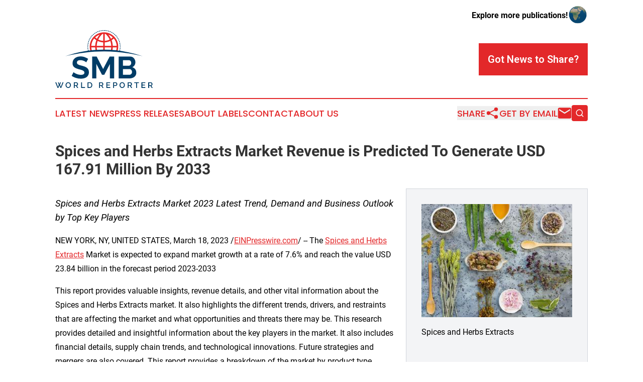

--- FILE ---
content_type: text/html;charset=utf-8
request_url: https://www.smbworldreport.com/article/622938670-spices-and-herbs-extracts-market-revenue-is-predicted-to-generate-usd-167-91-million-by-2033
body_size: 7224
content:
<!DOCTYPE html>
<html lang="en">
<head>
  <title>Spices and Herbs Extracts Market Revenue is Predicted To Generate USD 167.91 Million By 2033 | SMB World Report</title>
  <meta charset="utf-8">
  <meta name="viewport" content="width=device-width, initial-scale=1">
    <meta name="description" content="SMB World Report is an online news publication focusing on sme/smb: Get your daily news on small business">
    <link rel="icon" href="https://cdn.newsmatics.com/agp/sites/smbworldreport-favicon-1.png" type="image/png">
  <meta name="csrf-token" content="tRcwlnjyTXIqBbVseX0t-27ESc06wu9LvxC46JHze0U=">
  <meta name="csrf-param" content="authenticity_token">
  <link href="/css/styles.min.css?v1d0b8e25eaccc1ca72b30a2f13195adabfa54991" rel="stylesheet" data-turbo-track="reload">
  <link rel="stylesheet" href="/plugins/vanilla-cookieconsent/cookieconsent.css?v1d0b8e25eaccc1ca72b30a2f13195adabfa54991">
  
<style type="text/css">
    :root {
        --color-primary-background: rgba(227, 40, 42, 0.4);
        --color-primary: #e3282a;
        --color-secondary: #003c65;
    }
</style>

  <script type="importmap">
    {
      "imports": {
          "adController": "/js/controllers/adController.js?v1d0b8e25eaccc1ca72b30a2f13195adabfa54991",
          "alertDialog": "/js/controllers/alertDialog.js?v1d0b8e25eaccc1ca72b30a2f13195adabfa54991",
          "articleListController": "/js/controllers/articleListController.js?v1d0b8e25eaccc1ca72b30a2f13195adabfa54991",
          "dialog": "/js/controllers/dialog.js?v1d0b8e25eaccc1ca72b30a2f13195adabfa54991",
          "flashMessage": "/js/controllers/flashMessage.js?v1d0b8e25eaccc1ca72b30a2f13195adabfa54991",
          "gptAdController": "/js/controllers/gptAdController.js?v1d0b8e25eaccc1ca72b30a2f13195adabfa54991",
          "hamburgerController": "/js/controllers/hamburgerController.js?v1d0b8e25eaccc1ca72b30a2f13195adabfa54991",
          "labelsDescription": "/js/controllers/labelsDescription.js?v1d0b8e25eaccc1ca72b30a2f13195adabfa54991",
          "searchController": "/js/controllers/searchController.js?v1d0b8e25eaccc1ca72b30a2f13195adabfa54991",
          "videoController": "/js/controllers/videoController.js?v1d0b8e25eaccc1ca72b30a2f13195adabfa54991",
          "navigationController": "/js/controllers/navigationController.js?v1d0b8e25eaccc1ca72b30a2f13195adabfa54991"          
      }
    }
  </script>
  <script>
      (function(w,d,s,l,i){w[l]=w[l]||[];w[l].push({'gtm.start':
      new Date().getTime(),event:'gtm.js'});var f=d.getElementsByTagName(s)[0],
      j=d.createElement(s),dl=l!='dataLayer'?'&l='+l:'';j.async=true;
      j.src='https://www.googletagmanager.com/gtm.js?id='+i+dl;
      f.parentNode.insertBefore(j,f);
      })(window,document,'script','dataLayer','GTM-KGCXW2X');
  </script>

  <script>
    window.dataLayer.push({
      'cookie_settings': 'delta'
    });
  </script>
</head>
<body class="df-5 is-subpage">
<noscript>
  <iframe src="https://www.googletagmanager.com/ns.html?id=GTM-KGCXW2X"
          height="0" width="0" style="display:none;visibility:hidden"></iframe>
</noscript>
<div class="layout">

  <!-- Top banner -->
  <div class="max-md:hidden w-full content universal-ribbon-inner flex justify-end items-center">
    <a href="https://www.affinitygrouppublishing.com/" target="_blank" class="brands">
      <span class="font-bold text-black">Explore more publications!</span>
      <div>
        <img src="/images/globe.png" height="40" width="40" class="icon-globe"/>
      </div>
    </a>
  </div>
  <header data-controller="hamburger">
  <div class="content">
    <div class="header-top">
      <div class="flex gap-2 masthead-container justify-between items-center">
        <div class="mr-4 logo-container">
          <a href="/">
              <img src="https://cdn.newsmatics.com/agp/sites/smbworldreport-logo-1.svg" alt="SMB World Report"
                class="max-md:!h-[60px] lg:!max-h-[115px]" height="518829"
                width="auto" />
          </a>
        </div>
        <button class="hamburger relative w-8 h-6">
          <span aria-hidden="true"
            class="block absolute h-[2px] w-9 bg-[--color-primary] transform transition duration-500 ease-in-out -translate-y-[15px]"></span>
          <span aria-hidden="true"
            class="block absolute h-[2px] w-7 bg-[--color-primary] transform transition duration-500 ease-in-out translate-x-[7px]"></span>
          <span aria-hidden="true"
            class="block absolute h-[2px] w-9 bg-[--color-primary] transform transition duration-500 ease-in-out translate-y-[15px]"></span>
        </button>
        <a href="/submit-news" class="max-md:hidden button button-upload-content button-primary w-fit">
          <span>Got News to Share?</span>
        </a>
      </div>
      <!--  Screen size line  -->
      <div class="absolute bottom-0 -ml-[20px] w-screen h-[1px] bg-[--color-primary] z-50 md:hidden">
      </div>
    </div>
    <!-- Navigation bar -->
    <div class="navigation is-hidden-on-mobile" id="main-navigation">
      <div class="w-full md:hidden">
        <div data-controller="search" class="relative w-full">
  <div data-search-target="form" class="relative active">
    <form data-action="submit->search#performSearch" class="search-form">
      <input type="text" name="query" placeholder="Search..." data-search-target="input" class="search-input md:hidden" />
      <button type="button" data-action="click->search#toggle" data-search-target="icon" class="button-search">
        <img height="18" width="18" src="/images/search.svg" />
      </button>
    </form>
  </div>
</div>

      </div>
      <nav class="navigation-part">
          <a href="/latest-news" class="nav-link">
            Latest News
          </a>
          <a href="/press-releases" class="nav-link">
            Press Releases
          </a>
          <a href="/about-labels" class="nav-link">
            About Labels
          </a>
          <a href="/contact" class="nav-link">
            Contact
          </a>
          <a href="/about" class="nav-link">
            About Us
          </a>
      </nav>
      <div class="w-full md:w-auto md:justify-end">
        <div data-controller="navigation" class="header-actions hidden">
  <button class="nav-link flex gap-1 items-center" onclick="window.ShareDialog.openDialog()">
    <span data-navigation-target="text">
      Share
    </span>
    <span class="icon-share"></span>
  </button>
  <button onclick="window.AlertDialog.openDialog()" class="nav-link nav-link-email flex items-center gap-1.5">
    <span data-navigation-target="text">
      Get by Email
    </span>
    <span class="icon-mail"></span>
  </button>
  <div class="max-md:hidden">
    <div data-controller="search" class="relative w-full">
  <div data-search-target="form" class="relative active">
    <form data-action="submit->search#performSearch" class="search-form">
      <input type="text" name="query" placeholder="Search..." data-search-target="input" class="search-input md:hidden" />
      <button type="button" data-action="click->search#toggle" data-search-target="icon" class="button-search">
        <img height="18" width="18" src="/images/search.svg" />
      </button>
    </form>
  </div>
</div>

  </div>
</div>

      </div>
      <a href="/submit-news" class="md:hidden uppercase button button-upload-content button-primary w-fit">
        <span>Got News to Share?</span>
      </a>
      <a href="https://www.affinitygrouppublishing.com/" target="_blank" class="nav-link-agp">
        Explore more publications!
        <img src="/images/globe.png" height="35" width="35" />
      </a>
    </div>
  </div>
</header>

  <div id="main-content" class="content">
    <div id="flash-message"></div>
    <h1>Spices and Herbs Extracts Market Revenue is Predicted To Generate USD 167.91 Million By 2033</h1>
<div class="press-release">
  <div class="pr_images_column"><div class="pr_image"><a href="https://img.einpresswire.com/large/439486/spices-and-herbs-extracts.jpeg#1000x750" target="_blank" rel="nofollow"><img src="https://img.einpresswire.com/medium/439486/spices-and-herbs-extracts.jpeg" width="300" height="225" alt="Spices and Herbs Extracts Market" /></a><p>Spices and Herbs Extracts</p></div></div>
<p style="margin-bottom:1em;font-size:115%;"><i>Spices and Herbs Extracts Market 2023 Latest Trend, Demand and Business Outlook by Top Key Players</i></p>
<p>NEW YORK, NY, UNITED STATES, March 18, 2023 /<a href="http://www.einpresswire.com" dir="auto" rel="nofollow external" target="_blank">EINPresswire.com</a>/ -- The <a href="https://marketresearch.biz/report/spices-and-herbs-extracts-market/" rel="external nofollow" target="_blank">Spices and Herbs Extracts</a> Market is expected to expand market growth at a rate of 7.6% and reach the value USD 23.84 billion in the forecast period 2023-2033</p>
<p>This report provides valuable insights, revenue details, and other vital information about the Spices and Herbs Extracts market. It also highlights the different trends, drivers, and restraints that are affecting the market and what opportunities and threats there may be. This research provides detailed and insightful information about the key players in the market. It also includes financial details, supply chain trends, and technological innovations. Future strategies and mergers are also covered. This report provides a breakdown of the market by product type, distribution channel, region, and more.</p>
<p>Get additional highlights of major revenue-generating segments can be found in the request a market sample report at: <a href="https://marketresearch.biz/report/spices-and-herbs-extracts-market/request-sample" rel="external nofollow" target="_blank">https://marketresearch.biz/report/spices-and-herbs-extracts-market/request-sample</a></p>
<p>Market Insights:</p>
<p>Extracts of herbs from stems, flowers, and seeds are used to make herbal extracts. Spice extracts can be described as additions that are sweet and pungent from nuts, stems, berries, and barks. This involves the extraction of some raw materials with solvents such as water or ethanol. The growth of the spices &amp; herbs extracts market is expected to be boosted by the rising demand for convenience foods and the increasing availability and popularity of international cuisine in many countries. The market for spices and herbs extracts will also grow due to the increasing awareness of the medicinal properties of herbs. The market growth is expected to be further supported by the increasing use of innovative recipes and increased tourism. However, inefficient storage methods are projected to hinder the market&#39;s growth over the forecast time.</p>
<p>The market for spices and herbs extracts is expected to grow in the future due to the increasing knowledge about the medicinal properties and benefits of spice extracts. Ineffective processing methods and a lack of infrastructure could hinder the market growth for spices and herbs extracts in the near future.</p>
<p>Scope of the Spices and Herbs Extracts:</p>
<p>The overall Spices and Herbs Extracts market report, which includes revenue, market procedures, and market analysis, provides a thorough and detailed assessment of the market as well as projections for the future. The market is divided into different divisions according to product, application, as well as most important methods and designs. This helps to make the market easier to evaluate.</p>
<p>With an in-depth analysis of the overall growth prospects, the Spices and Herbs Extracts market study covers both global and regional markets. The report also gives a detailed overview of the global market&#39;s competitive landscape. The report includes a summary of the most prominent companies, their marketing strategies, market contributions, and recent developments in historical and current contexts.</p>
<p>Enquire before purchasing this report: <a href="https://marketresearch.biz/report/spices-and-herbs-extracts-market/#inquiry" rel="external nofollow" target="_blank">https://marketresearch.biz/report/spices-and-herbs-extracts-market/#inquiry</a><br />Key Market Players included in the Spices and Herbs Extracts report:</p>
<p>Döhler GmbH<br />Synthite Industries Ltd.<br />Kalsec Inc.<br />Naturex SA<br />Alkaloids Corporation<br />Organic Herb Inc.<br />Plant Extracts International Inc.<br />Lehmann &amp; Voss &amp; Co. KG</p>
<p>Market Segmentation:</p>
<p>Global Spices and Herbs Extracts Market Segmentation:</p>
<p>Segmentation on basis of type:</p>
<p>Celery<br />Cumin<br />Chili<br />Coriander<br />Cardamom<br />Oregano<br />Pepper<br />Basil<br />Ginger<br />Thyme<br />Others</p>
<p>Segmentation on basis of product type:</p>
<p>Essential oils<br />Seasonings<br />Blends<br />Others</p>
<p>Segmentation on basis of application:</p>
<p>Food<br />Beverages<br />Pharmaceuticals</p>
<p>Grow your profit margin and purchase this premium report at: <a href="https://marketresearch.biz/purchase-report/?report_id=356" rel="external nofollow" target="_blank">https://marketresearch.biz/purchase-report/?report_id=356</a></p>
<p>Reasons to Buy This Report:</p>
<p>This report will help readers understand the industry competition as well as strategies to increase the profit potential. This report examines the Spices and Herbs Extracts market competitive landscape. It provides information on market share, industry ranking, competitor ecosystems, and market performance. etc. It helps readers to identify and understand competition patterns by identifying the market&#39;s top players.</p>
<p>• This report will help stakeholders understand the Spices and Herbs Extracts market and trends. This report also contains information about key market drivers, restraints, as well as opportunities, and challenges.<br />• This report will help stakeholders better understand their competitors and gain more insight to improve their business position. The competitive landscape section includes information about market share, rank (in volume and value), competitor ecosystem, new product developments, acquisitions, and other information.<br />• This report is regularly updated with the latest technology integrations, features, and developments in the market<br />• This report assists stakeholders in understanding the COVID-19/Russia-Ukraine War Influence On The Spices and Herbs Extracts Industry.<br />• This report gives insight to stakeholders about which regions should be targeted worldwide<br />• This report gives insight to stakeholders about the perceptions and opinions of end-users regarding the adoption and usage of Spices and Herbs Extracts.<br />• This report helps stakeholders identify key market players and understand their contributions.</p>
<p>About Us:</p>
<p>MarketResearch.biz is a specialized market research, analytics, and solutions company, offering strategic and tactical support to clients for making well-informed business decisions. We are a team of dedicated and impassioned individuals, who believe strongly in giving our very best to what we do and we never back down from any challenge. MarketResearch.biz offers services such as data mining, information management, and revenue enhancement solutions and suggestions. We cater to industries, individuals, and organizations across the globe, and deliver our offerings in the shortest possible turnaround time.</p>
<p>Contact Person: Mr. Lawrence John<br />Marketresearch.Biz (Powered By Prudour Pvt. Ltd.)<br />Tel: +1 (347) 796-4335<br />Send Email: lawrwnce@marketresearch.biz</p><p class="contact" dir="auto" style="margin: 1em 0;">Taj<br />
Prudour Pvt Lmt<br />
+1 857-445-0045<br />
<a href="http://www.einpresswire.com/contact_author/622938670" data-src="NtmYWlmm5gorO9oC">email us here</a></p>
<p>
  Legal Disclaimer:
</p>
<p>
  EIN Presswire provides this news content "as is" without warranty of any kind. We do not accept any responsibility or liability
  for the accuracy, content, images, videos, licenses, completeness, legality, or reliability of the information contained in this
  article. If you have any complaints or copyright issues related to this article, kindly contact the author above.
</p>
<img class="prtr" src="https://www.einpresswire.com/tracking/article.gif?t=5&a=uoDgXTmw2mB9dIx6&i=NtmYWlmm5gorO9oC" alt="">
</div>

  </div>
</div>
<footer class="footer footer-with-line">
  <div class="content flex flex-col">
    <p class="footer-text text-sm mb-4 order-2 lg:order-1">© 1995-2026 Newsmatics Inc. dba Affinity Group Publishing &amp; SMB World Report. All Rights Reserved.</p>
    <div class="footer-nav lg:mt-2 mb-[30px] lg:mb-0 flex gap-7 flex-wrap justify-center order-1 lg:order-2">
        <a href="/about" class="footer-link">About</a>
        <a href="/archive" class="footer-link">Press Release Archive</a>
        <a href="/submit-news" class="footer-link">Submit Press Release</a>
        <a href="/legal/terms" class="footer-link">Terms &amp; Conditions</a>
        <a href="/legal/dmca" class="footer-link">Copyright/DMCA Policy</a>
        <a href="/legal/privacy" class="footer-link">Privacy Policy</a>
        <a href="/contact" class="footer-link">Contact</a>
    </div>
  </div>
</footer>
<div data-controller="dialog" data-dialog-url-value="/" data-action="click->dialog#clickOutside">
  <dialog
    class="modal-shadow fixed backdrop:bg-black/20 z-40 text-left bg-white rounded-full w-[350px] h-[350px] overflow-visible"
    data-dialog-target="modal"
  >
    <div class="text-center h-full flex items-center justify-center">
      <button data-action="click->dialog#close" type="button" class="modal-share-close-button">
        ✖
      </button>
      <div>
        <div class="mb-4">
          <h3 class="font-bold text-[28px] mb-3">Share us</h3>
          <span class="text-[14px]">on your social networks:</span>
        </div>
        <div class="flex gap-6 justify-center text-center">
          <a href="https://www.facebook.com/sharer.php?u=https://www.smbworldreport.com" class="flex flex-col items-center font-bold text-[#4a4a4a] text-sm" target="_blank">
            <span class="h-[55px] flex items-center">
              <img width="40px" src="/images/fb.png" alt="Facebook" class="mb-2">
            </span>
            <span class="text-[14px]">
              Facebook
            </span>
          </a>
          <a href="https://www.linkedin.com/sharing/share-offsite/?url=https://www.smbworldreport.com" class="flex flex-col items-center font-bold text-[#4a4a4a] text-sm" target="_blank">
            <span class="h-[55px] flex items-center">
              <img width="40px" height="40px" src="/images/linkedin.png" alt="LinkedIn" class="mb-2">
            </span>
            <span class="text-[14px]">
            LinkedIn
            </span>
          </a>
        </div>
      </div>
    </div>
  </dialog>
</div>

<div data-controller="alert-dialog" data-action="click->alert-dialog#clickOutside">
  <dialog
    class="fixed backdrop:bg-black/20 modal-shadow z-40 text-left bg-white rounded-full w-full max-w-[450px] aspect-square overflow-visible"
    data-alert-dialog-target="modal">
    <div class="flex items-center text-center -mt-4 h-full flex-1 p-8 md:p-12">
      <button data-action="click->alert-dialog#close" type="button" class="modal-close-button">
        ✖
      </button>
      <div class="w-full" data-alert-dialog-target="subscribeForm">
        <img class="w-8 mx-auto mb-4" src="/images/agps.svg" alt="AGPs" />
        <p class="md:text-lg">Get the latest news on this topic.</p>
        <h3 class="dialog-title mt-4">SIGN UP FOR FREE TODAY</h3>
        <form data-action="submit->alert-dialog#submit" method="POST" action="/alerts">
  <input type="hidden" name="authenticity_token" value="tRcwlnjyTXIqBbVseX0t-27ESc06wu9LvxC46JHze0U=">

  <input data-alert-dialog-target="fullnameInput" type="text" name="fullname" id="fullname" autocomplete="off" tabindex="-1">
  <label>
    <input data-alert-dialog-target="emailInput" placeholder="Email address" name="email" type="email"
      value=""
      class="rounded-xs mb-2 block w-full bg-white px-4 py-2 text-gray-900 border-[1px] border-solid border-gray-600 focus:border-2 focus:border-gray-800 placeholder:text-gray-400"
      required>
  </label>
  <div class="text-red-400 text-sm" data-alert-dialog-target="errorMessage"></div>

  <input data-alert-dialog-target="timestampInput" type="hidden" name="timestamp" value="1768675421" autocomplete="off" tabindex="-1">

  <input type="submit" value="Sign Up"
    class="!rounded-[3px] w-full mt-2 mb-4 bg-primary px-5 py-2 leading-5 font-semibold text-white hover:color-primary/75 cursor-pointer">
</form>
<a data-action="click->alert-dialog#close" class="text-black underline hover:no-underline inline-block mb-4" href="#">No Thanks</a>
<p class="text-[15px] leading-[22px]">
  By signing to this email alert, you<br /> agree to our
  <a href="/legal/terms" class="underline text-primary hover:no-underline" target="_blank">Terms & Conditions</a>
</p>

      </div>
      <div data-alert-dialog-target="checkEmail" class="hidden">
        <img class="inline-block w-9" src="/images/envelope.svg" />
        <h3 class="dialog-title">Check Your Email</h3>
        <p class="text-lg mb-12">We sent a one-time activation link to <b data-alert-dialog-target="userEmail"></b>.
          Just click on the link to
          continue.</p>
        <p class="text-lg">If you don't see the email in your inbox, check your spam folder or <a
            class="underline text-primary hover:no-underline" data-action="click->alert-dialog#showForm" href="#">try
            again</a>
        </p>
      </div>

      <!-- activated -->
      <div data-alert-dialog-target="activated" class="hidden">
        <img class="w-8 mx-auto mb-4" src="/images/agps.svg" alt="AGPs" />
        <h3 class="dialog-title">SUCCESS</h3>
        <p class="text-lg">You have successfully confirmed your email and are subscribed to <b>
            SMB World Report
          </b> daily
          news alert.</p>
      </div>
      <!-- alreadyActivated -->
      <div data-alert-dialog-target="alreadyActivated" class="hidden">
        <img class="w-8 mx-auto mb-4" src="/images/agps.svg" alt="AGPs" />
        <h3 class="dialog-title">Alert was already activated</h3>
        <p class="text-lg">It looks like you have already confirmed and are receiving the <b>
            SMB World Report
          </b> daily news
          alert.</p>
      </div>
      <!-- activateErrorMessage -->
      <div data-alert-dialog-target="activateErrorMessage" class="hidden">
        <img class="w-8 mx-auto mb-4" src="/images/agps.svg" alt="AGPs" />
        <h3 class="dialog-title">Oops!</h3>
        <p class="text-lg mb-4">It looks like something went wrong. Please try again.</p>
        <form data-action="submit->alert-dialog#submit" method="POST" action="/alerts">
  <input type="hidden" name="authenticity_token" value="tRcwlnjyTXIqBbVseX0t-27ESc06wu9LvxC46JHze0U=">

  <input data-alert-dialog-target="fullnameInput" type="text" name="fullname" id="fullname" autocomplete="off" tabindex="-1">
  <label>
    <input data-alert-dialog-target="emailInput" placeholder="Email address" name="email" type="email"
      value=""
      class="rounded-xs mb-2 block w-full bg-white px-4 py-2 text-gray-900 border-[1px] border-solid border-gray-600 focus:border-2 focus:border-gray-800 placeholder:text-gray-400"
      required>
  </label>
  <div class="text-red-400 text-sm" data-alert-dialog-target="errorMessage"></div>

  <input data-alert-dialog-target="timestampInput" type="hidden" name="timestamp" value="1768675421" autocomplete="off" tabindex="-1">

  <input type="submit" value="Sign Up"
    class="!rounded-[3px] w-full mt-2 mb-4 bg-primary px-5 py-2 leading-5 font-semibold text-white hover:color-primary/75 cursor-pointer">
</form>
<a data-action="click->alert-dialog#close" class="text-black underline hover:no-underline inline-block mb-4" href="#">No Thanks</a>
<p class="text-[15px] leading-[22px]">
  By signing to this email alert, you<br /> agree to our
  <a href="/legal/terms" class="underline text-primary hover:no-underline" target="_blank">Terms & Conditions</a>
</p>

      </div>

      <!-- deactivated -->
      <div data-alert-dialog-target="deactivated" class="hidden">
        <img class="w-8 mx-auto mb-4" src="/images/agps.svg" alt="AGPs" />
        <h3 class="dialog-title">You are Unsubscribed!</h3>
        <p class="text-lg">You are no longer receiving the <b>
            SMB World Report
          </b>daily news alert.</p>
      </div>
      <!-- alreadyDeactivated -->
      <div data-alert-dialog-target="alreadyDeactivated" class="hidden">
        <img class="w-8 mx-auto mb-4" src="/images/agps.svg" alt="AGPs" />
        <h3 class="dialog-title">You have already unsubscribed!</h3>
        <p class="text-lg">You are no longer receiving the <b>
            SMB World Report
          </b> daily news alert.</p>
      </div>
      <!-- deactivateErrorMessage -->
      <div data-alert-dialog-target="deactivateErrorMessage" class="hidden">
        <img class="w-8 mx-auto mb-4" src="/images/agps.svg" alt="AGPs" />
        <h3 class="dialog-title">Oops!</h3>
        <p class="text-lg">Try clicking the Unsubscribe link in the email again and if it still doesn't work, <a
            href="/contact">contact us</a></p>
      </div>
    </div>
  </dialog>
</div>

<script src="/plugins/vanilla-cookieconsent/cookieconsent.umd.js?v1d0b8e25eaccc1ca72b30a2f13195adabfa54991"></script>
  <script src="/js/cookieconsent.js?v1d0b8e25eaccc1ca72b30a2f13195adabfa54991"></script>

<script type="module" src="/js/app.js?v1d0b8e25eaccc1ca72b30a2f13195adabfa54991"></script>
</body>
</html>
